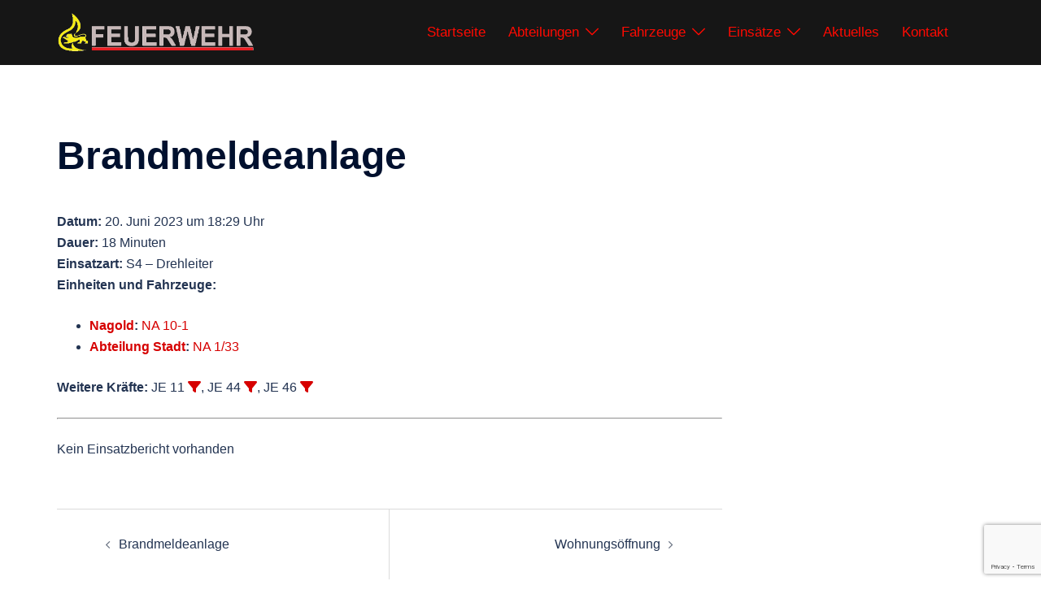

--- FILE ---
content_type: text/html; charset=utf-8
request_url: https://www.google.com/recaptcha/api2/anchor?ar=1&k=6Lcyf7IUAAAAADInY1PSKb0ybksA9kqD2fHp15Wz&co=aHR0cHM6Ly93d3cuZmV1ZXJ3ZWhyLW5hZ29sZC5kZTo0NDM.&hl=en&v=PoyoqOPhxBO7pBk68S4YbpHZ&size=invisible&anchor-ms=20000&execute-ms=30000&cb=x4r6je8elesz
body_size: 48516
content:
<!DOCTYPE HTML><html dir="ltr" lang="en"><head><meta http-equiv="Content-Type" content="text/html; charset=UTF-8">
<meta http-equiv="X-UA-Compatible" content="IE=edge">
<title>reCAPTCHA</title>
<style type="text/css">
/* cyrillic-ext */
@font-face {
  font-family: 'Roboto';
  font-style: normal;
  font-weight: 400;
  font-stretch: 100%;
  src: url(//fonts.gstatic.com/s/roboto/v48/KFO7CnqEu92Fr1ME7kSn66aGLdTylUAMa3GUBHMdazTgWw.woff2) format('woff2');
  unicode-range: U+0460-052F, U+1C80-1C8A, U+20B4, U+2DE0-2DFF, U+A640-A69F, U+FE2E-FE2F;
}
/* cyrillic */
@font-face {
  font-family: 'Roboto';
  font-style: normal;
  font-weight: 400;
  font-stretch: 100%;
  src: url(//fonts.gstatic.com/s/roboto/v48/KFO7CnqEu92Fr1ME7kSn66aGLdTylUAMa3iUBHMdazTgWw.woff2) format('woff2');
  unicode-range: U+0301, U+0400-045F, U+0490-0491, U+04B0-04B1, U+2116;
}
/* greek-ext */
@font-face {
  font-family: 'Roboto';
  font-style: normal;
  font-weight: 400;
  font-stretch: 100%;
  src: url(//fonts.gstatic.com/s/roboto/v48/KFO7CnqEu92Fr1ME7kSn66aGLdTylUAMa3CUBHMdazTgWw.woff2) format('woff2');
  unicode-range: U+1F00-1FFF;
}
/* greek */
@font-face {
  font-family: 'Roboto';
  font-style: normal;
  font-weight: 400;
  font-stretch: 100%;
  src: url(//fonts.gstatic.com/s/roboto/v48/KFO7CnqEu92Fr1ME7kSn66aGLdTylUAMa3-UBHMdazTgWw.woff2) format('woff2');
  unicode-range: U+0370-0377, U+037A-037F, U+0384-038A, U+038C, U+038E-03A1, U+03A3-03FF;
}
/* math */
@font-face {
  font-family: 'Roboto';
  font-style: normal;
  font-weight: 400;
  font-stretch: 100%;
  src: url(//fonts.gstatic.com/s/roboto/v48/KFO7CnqEu92Fr1ME7kSn66aGLdTylUAMawCUBHMdazTgWw.woff2) format('woff2');
  unicode-range: U+0302-0303, U+0305, U+0307-0308, U+0310, U+0312, U+0315, U+031A, U+0326-0327, U+032C, U+032F-0330, U+0332-0333, U+0338, U+033A, U+0346, U+034D, U+0391-03A1, U+03A3-03A9, U+03B1-03C9, U+03D1, U+03D5-03D6, U+03F0-03F1, U+03F4-03F5, U+2016-2017, U+2034-2038, U+203C, U+2040, U+2043, U+2047, U+2050, U+2057, U+205F, U+2070-2071, U+2074-208E, U+2090-209C, U+20D0-20DC, U+20E1, U+20E5-20EF, U+2100-2112, U+2114-2115, U+2117-2121, U+2123-214F, U+2190, U+2192, U+2194-21AE, U+21B0-21E5, U+21F1-21F2, U+21F4-2211, U+2213-2214, U+2216-22FF, U+2308-230B, U+2310, U+2319, U+231C-2321, U+2336-237A, U+237C, U+2395, U+239B-23B7, U+23D0, U+23DC-23E1, U+2474-2475, U+25AF, U+25B3, U+25B7, U+25BD, U+25C1, U+25CA, U+25CC, U+25FB, U+266D-266F, U+27C0-27FF, U+2900-2AFF, U+2B0E-2B11, U+2B30-2B4C, U+2BFE, U+3030, U+FF5B, U+FF5D, U+1D400-1D7FF, U+1EE00-1EEFF;
}
/* symbols */
@font-face {
  font-family: 'Roboto';
  font-style: normal;
  font-weight: 400;
  font-stretch: 100%;
  src: url(//fonts.gstatic.com/s/roboto/v48/KFO7CnqEu92Fr1ME7kSn66aGLdTylUAMaxKUBHMdazTgWw.woff2) format('woff2');
  unicode-range: U+0001-000C, U+000E-001F, U+007F-009F, U+20DD-20E0, U+20E2-20E4, U+2150-218F, U+2190, U+2192, U+2194-2199, U+21AF, U+21E6-21F0, U+21F3, U+2218-2219, U+2299, U+22C4-22C6, U+2300-243F, U+2440-244A, U+2460-24FF, U+25A0-27BF, U+2800-28FF, U+2921-2922, U+2981, U+29BF, U+29EB, U+2B00-2BFF, U+4DC0-4DFF, U+FFF9-FFFB, U+10140-1018E, U+10190-1019C, U+101A0, U+101D0-101FD, U+102E0-102FB, U+10E60-10E7E, U+1D2C0-1D2D3, U+1D2E0-1D37F, U+1F000-1F0FF, U+1F100-1F1AD, U+1F1E6-1F1FF, U+1F30D-1F30F, U+1F315, U+1F31C, U+1F31E, U+1F320-1F32C, U+1F336, U+1F378, U+1F37D, U+1F382, U+1F393-1F39F, U+1F3A7-1F3A8, U+1F3AC-1F3AF, U+1F3C2, U+1F3C4-1F3C6, U+1F3CA-1F3CE, U+1F3D4-1F3E0, U+1F3ED, U+1F3F1-1F3F3, U+1F3F5-1F3F7, U+1F408, U+1F415, U+1F41F, U+1F426, U+1F43F, U+1F441-1F442, U+1F444, U+1F446-1F449, U+1F44C-1F44E, U+1F453, U+1F46A, U+1F47D, U+1F4A3, U+1F4B0, U+1F4B3, U+1F4B9, U+1F4BB, U+1F4BF, U+1F4C8-1F4CB, U+1F4D6, U+1F4DA, U+1F4DF, U+1F4E3-1F4E6, U+1F4EA-1F4ED, U+1F4F7, U+1F4F9-1F4FB, U+1F4FD-1F4FE, U+1F503, U+1F507-1F50B, U+1F50D, U+1F512-1F513, U+1F53E-1F54A, U+1F54F-1F5FA, U+1F610, U+1F650-1F67F, U+1F687, U+1F68D, U+1F691, U+1F694, U+1F698, U+1F6AD, U+1F6B2, U+1F6B9-1F6BA, U+1F6BC, U+1F6C6-1F6CF, U+1F6D3-1F6D7, U+1F6E0-1F6EA, U+1F6F0-1F6F3, U+1F6F7-1F6FC, U+1F700-1F7FF, U+1F800-1F80B, U+1F810-1F847, U+1F850-1F859, U+1F860-1F887, U+1F890-1F8AD, U+1F8B0-1F8BB, U+1F8C0-1F8C1, U+1F900-1F90B, U+1F93B, U+1F946, U+1F984, U+1F996, U+1F9E9, U+1FA00-1FA6F, U+1FA70-1FA7C, U+1FA80-1FA89, U+1FA8F-1FAC6, U+1FACE-1FADC, U+1FADF-1FAE9, U+1FAF0-1FAF8, U+1FB00-1FBFF;
}
/* vietnamese */
@font-face {
  font-family: 'Roboto';
  font-style: normal;
  font-weight: 400;
  font-stretch: 100%;
  src: url(//fonts.gstatic.com/s/roboto/v48/KFO7CnqEu92Fr1ME7kSn66aGLdTylUAMa3OUBHMdazTgWw.woff2) format('woff2');
  unicode-range: U+0102-0103, U+0110-0111, U+0128-0129, U+0168-0169, U+01A0-01A1, U+01AF-01B0, U+0300-0301, U+0303-0304, U+0308-0309, U+0323, U+0329, U+1EA0-1EF9, U+20AB;
}
/* latin-ext */
@font-face {
  font-family: 'Roboto';
  font-style: normal;
  font-weight: 400;
  font-stretch: 100%;
  src: url(//fonts.gstatic.com/s/roboto/v48/KFO7CnqEu92Fr1ME7kSn66aGLdTylUAMa3KUBHMdazTgWw.woff2) format('woff2');
  unicode-range: U+0100-02BA, U+02BD-02C5, U+02C7-02CC, U+02CE-02D7, U+02DD-02FF, U+0304, U+0308, U+0329, U+1D00-1DBF, U+1E00-1E9F, U+1EF2-1EFF, U+2020, U+20A0-20AB, U+20AD-20C0, U+2113, U+2C60-2C7F, U+A720-A7FF;
}
/* latin */
@font-face {
  font-family: 'Roboto';
  font-style: normal;
  font-weight: 400;
  font-stretch: 100%;
  src: url(//fonts.gstatic.com/s/roboto/v48/KFO7CnqEu92Fr1ME7kSn66aGLdTylUAMa3yUBHMdazQ.woff2) format('woff2');
  unicode-range: U+0000-00FF, U+0131, U+0152-0153, U+02BB-02BC, U+02C6, U+02DA, U+02DC, U+0304, U+0308, U+0329, U+2000-206F, U+20AC, U+2122, U+2191, U+2193, U+2212, U+2215, U+FEFF, U+FFFD;
}
/* cyrillic-ext */
@font-face {
  font-family: 'Roboto';
  font-style: normal;
  font-weight: 500;
  font-stretch: 100%;
  src: url(//fonts.gstatic.com/s/roboto/v48/KFO7CnqEu92Fr1ME7kSn66aGLdTylUAMa3GUBHMdazTgWw.woff2) format('woff2');
  unicode-range: U+0460-052F, U+1C80-1C8A, U+20B4, U+2DE0-2DFF, U+A640-A69F, U+FE2E-FE2F;
}
/* cyrillic */
@font-face {
  font-family: 'Roboto';
  font-style: normal;
  font-weight: 500;
  font-stretch: 100%;
  src: url(//fonts.gstatic.com/s/roboto/v48/KFO7CnqEu92Fr1ME7kSn66aGLdTylUAMa3iUBHMdazTgWw.woff2) format('woff2');
  unicode-range: U+0301, U+0400-045F, U+0490-0491, U+04B0-04B1, U+2116;
}
/* greek-ext */
@font-face {
  font-family: 'Roboto';
  font-style: normal;
  font-weight: 500;
  font-stretch: 100%;
  src: url(//fonts.gstatic.com/s/roboto/v48/KFO7CnqEu92Fr1ME7kSn66aGLdTylUAMa3CUBHMdazTgWw.woff2) format('woff2');
  unicode-range: U+1F00-1FFF;
}
/* greek */
@font-face {
  font-family: 'Roboto';
  font-style: normal;
  font-weight: 500;
  font-stretch: 100%;
  src: url(//fonts.gstatic.com/s/roboto/v48/KFO7CnqEu92Fr1ME7kSn66aGLdTylUAMa3-UBHMdazTgWw.woff2) format('woff2');
  unicode-range: U+0370-0377, U+037A-037F, U+0384-038A, U+038C, U+038E-03A1, U+03A3-03FF;
}
/* math */
@font-face {
  font-family: 'Roboto';
  font-style: normal;
  font-weight: 500;
  font-stretch: 100%;
  src: url(//fonts.gstatic.com/s/roboto/v48/KFO7CnqEu92Fr1ME7kSn66aGLdTylUAMawCUBHMdazTgWw.woff2) format('woff2');
  unicode-range: U+0302-0303, U+0305, U+0307-0308, U+0310, U+0312, U+0315, U+031A, U+0326-0327, U+032C, U+032F-0330, U+0332-0333, U+0338, U+033A, U+0346, U+034D, U+0391-03A1, U+03A3-03A9, U+03B1-03C9, U+03D1, U+03D5-03D6, U+03F0-03F1, U+03F4-03F5, U+2016-2017, U+2034-2038, U+203C, U+2040, U+2043, U+2047, U+2050, U+2057, U+205F, U+2070-2071, U+2074-208E, U+2090-209C, U+20D0-20DC, U+20E1, U+20E5-20EF, U+2100-2112, U+2114-2115, U+2117-2121, U+2123-214F, U+2190, U+2192, U+2194-21AE, U+21B0-21E5, U+21F1-21F2, U+21F4-2211, U+2213-2214, U+2216-22FF, U+2308-230B, U+2310, U+2319, U+231C-2321, U+2336-237A, U+237C, U+2395, U+239B-23B7, U+23D0, U+23DC-23E1, U+2474-2475, U+25AF, U+25B3, U+25B7, U+25BD, U+25C1, U+25CA, U+25CC, U+25FB, U+266D-266F, U+27C0-27FF, U+2900-2AFF, U+2B0E-2B11, U+2B30-2B4C, U+2BFE, U+3030, U+FF5B, U+FF5D, U+1D400-1D7FF, U+1EE00-1EEFF;
}
/* symbols */
@font-face {
  font-family: 'Roboto';
  font-style: normal;
  font-weight: 500;
  font-stretch: 100%;
  src: url(//fonts.gstatic.com/s/roboto/v48/KFO7CnqEu92Fr1ME7kSn66aGLdTylUAMaxKUBHMdazTgWw.woff2) format('woff2');
  unicode-range: U+0001-000C, U+000E-001F, U+007F-009F, U+20DD-20E0, U+20E2-20E4, U+2150-218F, U+2190, U+2192, U+2194-2199, U+21AF, U+21E6-21F0, U+21F3, U+2218-2219, U+2299, U+22C4-22C6, U+2300-243F, U+2440-244A, U+2460-24FF, U+25A0-27BF, U+2800-28FF, U+2921-2922, U+2981, U+29BF, U+29EB, U+2B00-2BFF, U+4DC0-4DFF, U+FFF9-FFFB, U+10140-1018E, U+10190-1019C, U+101A0, U+101D0-101FD, U+102E0-102FB, U+10E60-10E7E, U+1D2C0-1D2D3, U+1D2E0-1D37F, U+1F000-1F0FF, U+1F100-1F1AD, U+1F1E6-1F1FF, U+1F30D-1F30F, U+1F315, U+1F31C, U+1F31E, U+1F320-1F32C, U+1F336, U+1F378, U+1F37D, U+1F382, U+1F393-1F39F, U+1F3A7-1F3A8, U+1F3AC-1F3AF, U+1F3C2, U+1F3C4-1F3C6, U+1F3CA-1F3CE, U+1F3D4-1F3E0, U+1F3ED, U+1F3F1-1F3F3, U+1F3F5-1F3F7, U+1F408, U+1F415, U+1F41F, U+1F426, U+1F43F, U+1F441-1F442, U+1F444, U+1F446-1F449, U+1F44C-1F44E, U+1F453, U+1F46A, U+1F47D, U+1F4A3, U+1F4B0, U+1F4B3, U+1F4B9, U+1F4BB, U+1F4BF, U+1F4C8-1F4CB, U+1F4D6, U+1F4DA, U+1F4DF, U+1F4E3-1F4E6, U+1F4EA-1F4ED, U+1F4F7, U+1F4F9-1F4FB, U+1F4FD-1F4FE, U+1F503, U+1F507-1F50B, U+1F50D, U+1F512-1F513, U+1F53E-1F54A, U+1F54F-1F5FA, U+1F610, U+1F650-1F67F, U+1F687, U+1F68D, U+1F691, U+1F694, U+1F698, U+1F6AD, U+1F6B2, U+1F6B9-1F6BA, U+1F6BC, U+1F6C6-1F6CF, U+1F6D3-1F6D7, U+1F6E0-1F6EA, U+1F6F0-1F6F3, U+1F6F7-1F6FC, U+1F700-1F7FF, U+1F800-1F80B, U+1F810-1F847, U+1F850-1F859, U+1F860-1F887, U+1F890-1F8AD, U+1F8B0-1F8BB, U+1F8C0-1F8C1, U+1F900-1F90B, U+1F93B, U+1F946, U+1F984, U+1F996, U+1F9E9, U+1FA00-1FA6F, U+1FA70-1FA7C, U+1FA80-1FA89, U+1FA8F-1FAC6, U+1FACE-1FADC, U+1FADF-1FAE9, U+1FAF0-1FAF8, U+1FB00-1FBFF;
}
/* vietnamese */
@font-face {
  font-family: 'Roboto';
  font-style: normal;
  font-weight: 500;
  font-stretch: 100%;
  src: url(//fonts.gstatic.com/s/roboto/v48/KFO7CnqEu92Fr1ME7kSn66aGLdTylUAMa3OUBHMdazTgWw.woff2) format('woff2');
  unicode-range: U+0102-0103, U+0110-0111, U+0128-0129, U+0168-0169, U+01A0-01A1, U+01AF-01B0, U+0300-0301, U+0303-0304, U+0308-0309, U+0323, U+0329, U+1EA0-1EF9, U+20AB;
}
/* latin-ext */
@font-face {
  font-family: 'Roboto';
  font-style: normal;
  font-weight: 500;
  font-stretch: 100%;
  src: url(//fonts.gstatic.com/s/roboto/v48/KFO7CnqEu92Fr1ME7kSn66aGLdTylUAMa3KUBHMdazTgWw.woff2) format('woff2');
  unicode-range: U+0100-02BA, U+02BD-02C5, U+02C7-02CC, U+02CE-02D7, U+02DD-02FF, U+0304, U+0308, U+0329, U+1D00-1DBF, U+1E00-1E9F, U+1EF2-1EFF, U+2020, U+20A0-20AB, U+20AD-20C0, U+2113, U+2C60-2C7F, U+A720-A7FF;
}
/* latin */
@font-face {
  font-family: 'Roboto';
  font-style: normal;
  font-weight: 500;
  font-stretch: 100%;
  src: url(//fonts.gstatic.com/s/roboto/v48/KFO7CnqEu92Fr1ME7kSn66aGLdTylUAMa3yUBHMdazQ.woff2) format('woff2');
  unicode-range: U+0000-00FF, U+0131, U+0152-0153, U+02BB-02BC, U+02C6, U+02DA, U+02DC, U+0304, U+0308, U+0329, U+2000-206F, U+20AC, U+2122, U+2191, U+2193, U+2212, U+2215, U+FEFF, U+FFFD;
}
/* cyrillic-ext */
@font-face {
  font-family: 'Roboto';
  font-style: normal;
  font-weight: 900;
  font-stretch: 100%;
  src: url(//fonts.gstatic.com/s/roboto/v48/KFO7CnqEu92Fr1ME7kSn66aGLdTylUAMa3GUBHMdazTgWw.woff2) format('woff2');
  unicode-range: U+0460-052F, U+1C80-1C8A, U+20B4, U+2DE0-2DFF, U+A640-A69F, U+FE2E-FE2F;
}
/* cyrillic */
@font-face {
  font-family: 'Roboto';
  font-style: normal;
  font-weight: 900;
  font-stretch: 100%;
  src: url(//fonts.gstatic.com/s/roboto/v48/KFO7CnqEu92Fr1ME7kSn66aGLdTylUAMa3iUBHMdazTgWw.woff2) format('woff2');
  unicode-range: U+0301, U+0400-045F, U+0490-0491, U+04B0-04B1, U+2116;
}
/* greek-ext */
@font-face {
  font-family: 'Roboto';
  font-style: normal;
  font-weight: 900;
  font-stretch: 100%;
  src: url(//fonts.gstatic.com/s/roboto/v48/KFO7CnqEu92Fr1ME7kSn66aGLdTylUAMa3CUBHMdazTgWw.woff2) format('woff2');
  unicode-range: U+1F00-1FFF;
}
/* greek */
@font-face {
  font-family: 'Roboto';
  font-style: normal;
  font-weight: 900;
  font-stretch: 100%;
  src: url(//fonts.gstatic.com/s/roboto/v48/KFO7CnqEu92Fr1ME7kSn66aGLdTylUAMa3-UBHMdazTgWw.woff2) format('woff2');
  unicode-range: U+0370-0377, U+037A-037F, U+0384-038A, U+038C, U+038E-03A1, U+03A3-03FF;
}
/* math */
@font-face {
  font-family: 'Roboto';
  font-style: normal;
  font-weight: 900;
  font-stretch: 100%;
  src: url(//fonts.gstatic.com/s/roboto/v48/KFO7CnqEu92Fr1ME7kSn66aGLdTylUAMawCUBHMdazTgWw.woff2) format('woff2');
  unicode-range: U+0302-0303, U+0305, U+0307-0308, U+0310, U+0312, U+0315, U+031A, U+0326-0327, U+032C, U+032F-0330, U+0332-0333, U+0338, U+033A, U+0346, U+034D, U+0391-03A1, U+03A3-03A9, U+03B1-03C9, U+03D1, U+03D5-03D6, U+03F0-03F1, U+03F4-03F5, U+2016-2017, U+2034-2038, U+203C, U+2040, U+2043, U+2047, U+2050, U+2057, U+205F, U+2070-2071, U+2074-208E, U+2090-209C, U+20D0-20DC, U+20E1, U+20E5-20EF, U+2100-2112, U+2114-2115, U+2117-2121, U+2123-214F, U+2190, U+2192, U+2194-21AE, U+21B0-21E5, U+21F1-21F2, U+21F4-2211, U+2213-2214, U+2216-22FF, U+2308-230B, U+2310, U+2319, U+231C-2321, U+2336-237A, U+237C, U+2395, U+239B-23B7, U+23D0, U+23DC-23E1, U+2474-2475, U+25AF, U+25B3, U+25B7, U+25BD, U+25C1, U+25CA, U+25CC, U+25FB, U+266D-266F, U+27C0-27FF, U+2900-2AFF, U+2B0E-2B11, U+2B30-2B4C, U+2BFE, U+3030, U+FF5B, U+FF5D, U+1D400-1D7FF, U+1EE00-1EEFF;
}
/* symbols */
@font-face {
  font-family: 'Roboto';
  font-style: normal;
  font-weight: 900;
  font-stretch: 100%;
  src: url(//fonts.gstatic.com/s/roboto/v48/KFO7CnqEu92Fr1ME7kSn66aGLdTylUAMaxKUBHMdazTgWw.woff2) format('woff2');
  unicode-range: U+0001-000C, U+000E-001F, U+007F-009F, U+20DD-20E0, U+20E2-20E4, U+2150-218F, U+2190, U+2192, U+2194-2199, U+21AF, U+21E6-21F0, U+21F3, U+2218-2219, U+2299, U+22C4-22C6, U+2300-243F, U+2440-244A, U+2460-24FF, U+25A0-27BF, U+2800-28FF, U+2921-2922, U+2981, U+29BF, U+29EB, U+2B00-2BFF, U+4DC0-4DFF, U+FFF9-FFFB, U+10140-1018E, U+10190-1019C, U+101A0, U+101D0-101FD, U+102E0-102FB, U+10E60-10E7E, U+1D2C0-1D2D3, U+1D2E0-1D37F, U+1F000-1F0FF, U+1F100-1F1AD, U+1F1E6-1F1FF, U+1F30D-1F30F, U+1F315, U+1F31C, U+1F31E, U+1F320-1F32C, U+1F336, U+1F378, U+1F37D, U+1F382, U+1F393-1F39F, U+1F3A7-1F3A8, U+1F3AC-1F3AF, U+1F3C2, U+1F3C4-1F3C6, U+1F3CA-1F3CE, U+1F3D4-1F3E0, U+1F3ED, U+1F3F1-1F3F3, U+1F3F5-1F3F7, U+1F408, U+1F415, U+1F41F, U+1F426, U+1F43F, U+1F441-1F442, U+1F444, U+1F446-1F449, U+1F44C-1F44E, U+1F453, U+1F46A, U+1F47D, U+1F4A3, U+1F4B0, U+1F4B3, U+1F4B9, U+1F4BB, U+1F4BF, U+1F4C8-1F4CB, U+1F4D6, U+1F4DA, U+1F4DF, U+1F4E3-1F4E6, U+1F4EA-1F4ED, U+1F4F7, U+1F4F9-1F4FB, U+1F4FD-1F4FE, U+1F503, U+1F507-1F50B, U+1F50D, U+1F512-1F513, U+1F53E-1F54A, U+1F54F-1F5FA, U+1F610, U+1F650-1F67F, U+1F687, U+1F68D, U+1F691, U+1F694, U+1F698, U+1F6AD, U+1F6B2, U+1F6B9-1F6BA, U+1F6BC, U+1F6C6-1F6CF, U+1F6D3-1F6D7, U+1F6E0-1F6EA, U+1F6F0-1F6F3, U+1F6F7-1F6FC, U+1F700-1F7FF, U+1F800-1F80B, U+1F810-1F847, U+1F850-1F859, U+1F860-1F887, U+1F890-1F8AD, U+1F8B0-1F8BB, U+1F8C0-1F8C1, U+1F900-1F90B, U+1F93B, U+1F946, U+1F984, U+1F996, U+1F9E9, U+1FA00-1FA6F, U+1FA70-1FA7C, U+1FA80-1FA89, U+1FA8F-1FAC6, U+1FACE-1FADC, U+1FADF-1FAE9, U+1FAF0-1FAF8, U+1FB00-1FBFF;
}
/* vietnamese */
@font-face {
  font-family: 'Roboto';
  font-style: normal;
  font-weight: 900;
  font-stretch: 100%;
  src: url(//fonts.gstatic.com/s/roboto/v48/KFO7CnqEu92Fr1ME7kSn66aGLdTylUAMa3OUBHMdazTgWw.woff2) format('woff2');
  unicode-range: U+0102-0103, U+0110-0111, U+0128-0129, U+0168-0169, U+01A0-01A1, U+01AF-01B0, U+0300-0301, U+0303-0304, U+0308-0309, U+0323, U+0329, U+1EA0-1EF9, U+20AB;
}
/* latin-ext */
@font-face {
  font-family: 'Roboto';
  font-style: normal;
  font-weight: 900;
  font-stretch: 100%;
  src: url(//fonts.gstatic.com/s/roboto/v48/KFO7CnqEu92Fr1ME7kSn66aGLdTylUAMa3KUBHMdazTgWw.woff2) format('woff2');
  unicode-range: U+0100-02BA, U+02BD-02C5, U+02C7-02CC, U+02CE-02D7, U+02DD-02FF, U+0304, U+0308, U+0329, U+1D00-1DBF, U+1E00-1E9F, U+1EF2-1EFF, U+2020, U+20A0-20AB, U+20AD-20C0, U+2113, U+2C60-2C7F, U+A720-A7FF;
}
/* latin */
@font-face {
  font-family: 'Roboto';
  font-style: normal;
  font-weight: 900;
  font-stretch: 100%;
  src: url(//fonts.gstatic.com/s/roboto/v48/KFO7CnqEu92Fr1ME7kSn66aGLdTylUAMa3yUBHMdazQ.woff2) format('woff2');
  unicode-range: U+0000-00FF, U+0131, U+0152-0153, U+02BB-02BC, U+02C6, U+02DA, U+02DC, U+0304, U+0308, U+0329, U+2000-206F, U+20AC, U+2122, U+2191, U+2193, U+2212, U+2215, U+FEFF, U+FFFD;
}

</style>
<link rel="stylesheet" type="text/css" href="https://www.gstatic.com/recaptcha/releases/PoyoqOPhxBO7pBk68S4YbpHZ/styles__ltr.css">
<script nonce="h2bzFKXp2sYdOlFTdIyZKg" type="text/javascript">window['__recaptcha_api'] = 'https://www.google.com/recaptcha/api2/';</script>
<script type="text/javascript" src="https://www.gstatic.com/recaptcha/releases/PoyoqOPhxBO7pBk68S4YbpHZ/recaptcha__en.js" nonce="h2bzFKXp2sYdOlFTdIyZKg">
      
    </script></head>
<body><div id="rc-anchor-alert" class="rc-anchor-alert"></div>
<input type="hidden" id="recaptcha-token" value="[base64]">
<script type="text/javascript" nonce="h2bzFKXp2sYdOlFTdIyZKg">
      recaptcha.anchor.Main.init("[\x22ainput\x22,[\x22bgdata\x22,\x22\x22,\[base64]/[base64]/UltIKytdPWE6KGE8MjA0OD9SW0grK109YT4+NnwxOTI6KChhJjY0NTEyKT09NTUyOTYmJnErMTxoLmxlbmd0aCYmKGguY2hhckNvZGVBdChxKzEpJjY0NTEyKT09NTYzMjA/[base64]/MjU1OlI/[base64]/[base64]/[base64]/[base64]/[base64]/[base64]/[base64]/[base64]/[base64]/[base64]\x22,\[base64]\\u003d\x22,\x22bsKSw6bCtAVJFVHDsDgswqAsw7TDq8OjaR5hwrzClWNxw6jCiMOaD8OlecKVRApPw6DDkzrCq2PConF6ScKqw6BlUzEbwqV4fibCmw0KesKpwpbCrxFRw6fCgDfCucOXwqjDiAnDh8K3MMKuw7XCoyPDgcOuwozCnHrCvz9QwpwVwocaGn/Co8Oxw5zDkMOzXsO/NDHCnMO2TSQ6w6QQXjvDrhHCgVkoEsO6Z1LDhkLCs8KowqnChsKXe2gjwrzDlsKiwpwZw54zw6nDpC/CqMK8w4Rsw6F9w6FJwphuMMK/PVTDtsObwobDpsOICsK5w6DDr1I2bMOoU0vDv3FZScKZKMOrw7hEUFFvwpc5wrzCgcO6TkzDssKCOMOfOMOYw5TCoBZvV8K+wqRyHkjCuifCrArDicKFwotoBH7CtsKcwpjDrhJ1RsOCw7nDncKxWGPDtsOfwq41Kn9lw6ssw6/[base64]/[base64]/w5MnwpDCusKJC2QjwrZSfQtrwr9XBMOewpdTXsOKwoXCmnl2wpXDjMOrw6kxQSN9N8OjVytrwpJUKsKEw6fCvcKWw4AswpDDmWNNwr9OwpVsVwoIMcOyFk/DkgbCgsOHw5YPw4Fjw5xfYnpJCMKlLibCgsK5Z8O9HV1dSTXDjnVlwr3DkVNtPMKVw5BHwpRTw40Swp1ad3tYHcO1bMOnw5hwwpRtw6rDpcKfEMKNwodIKggAeMKRwr1zLRwmZBEDwozDicOeAcKsNcOgKizChx/CkcOeDcKzDV1xw4bDjMOuS8OYwootPcKXGXDCuMO7w7fClWnCsRxFw6/CrcO6w68qUlN2PcKoGQnCnCXCikURwqzDt8O3w5jDsSzDpyBUJgVHYcKfwqstIcOBw71RwpBpKcKPwqvDmMOvw5oNw6XCgQprIgvCpcODw7hBXcKpw7rDhMKDw5bCogo/wrJMWiUeQmoCw7NOwolnw61iJsKlIMOmw7zDrUptOcOHw7XDlcOnNm9tw53Ct3fDvFXDvRfCqcKPdQVpJcOeb8Otw5hPw4LCvWjChMOfw57CjMOfw7M0Y2R/S8OXVijCvMK8BA4cw5YkwofDqsOfw5LCl8O7wrvCkh9Dw4PChMKgwpx4wrfDqhd2w6TDjcKDw6JUwrk0CcK7M8OGw7XDuEBZegklwo/Dg8KNwq/ChGXDjH/DgQbCnVfCp0vDpHkIwoQ9biXDtMKIw6fCssKMwrBOOgPCtcK0w5/[base64]/CmMKoLsKXw4ASw5dswo/Dg8KPWMOiIHTCjcKsw6bDrzfDtkfDn8KUw79WC8O5TXYxacK8P8KROMK6Y34WKsKAwqg0PlPCosK8bsOJw7s+wrc9R1B+w6pFwrjCiMKVWcKwwrQOw5nDhsKhwqrDvWI/XMK9wq/DmhXDscOxw68nwrNtwrjCuMO9w4nCvgVOw4Vnwr59w6DCsTfCjiwecE1tIcK/wpUXbcOLw5rDqU7DscOvw7NRPMOObVHDpMKADBYuQCcOw7Vmwpdtc1vDhcOKWU/DksKiPUEAwr1BEsOCw4LCuz/[base64]/[base64]/CoQLDgcOcMh7CliZLCGpQesKxaFvClsODwoBmw5cuw45CJMKPwp/DkcOCwo/DmGLCnGsRLMKeOsOlLlPCoMO9Xg4yRMO9eWN5IBzDo8O7worDgmbDvcKaw6onw74WwpIxwqADYm7ChsOBB8KSOcOqJMKFZMKfwpELw6B7exItQWg2w7LDsG3Dp0xmworDs8OdfSUqGwbDkcKENTdWCcK6ID3CocKrCSQmwpxRwp/[base64]/CmDErw6jCjsO+QmDDuwokY3jDvxYuwq0CP8O9CBfDvAfDmsKyEHkRPXfCjRosw7wCK2cSw4wEw6ITRXPDi8OGwp3ClisiSsKuIcK3FcOKUV1NDMKXDsOTwpwcw4zDsh9gNUzDlTopdcK+OWFsfw0nETQOBA/Cm0fDo0LDry47wpIhw6hNZcKkUFU1M8KMw7fCkcKNw57CkXQyw5YcQsKXV8OkTE3CqH1zw5FoCULDtQTCncOTwrjCoHdzCxLDuzNPUMOrwq1FEwN6S0lNUkVrLXXCmVLCscKvEmjDslHDsh7Cjl3Do1XDo2fCkm/DpMKzOsKHGhXDvMOEExY9QSdNXwTCmmQ3ZA5VN8K0w5bDvsKTecONYMOrNsKiUQ0hQV96wpPCmcOAemBlw4vDsXXCm8Ojw7vDlBzCoU45w75FwrgDIcK2wr7Ds3Asw5LCgGTCm8KZFcOBw7o9PMK5UzZPIcKMw498wr3DqyvDuMO2woDDh8KZwqRAw4HClk/CrcOmL8K3wpfClMKJwrHDsWbComRPS2PCjywQw5Aew5nCjxPCi8Oiw4/DjCtcBcOFw7zDmMKIWsO6wqY8w4bDtMORw7bDgcO0wrXDlsOuNB4DbSEDw71FLcOkCMKyZQsYfAVVw4DDucO8wr05wp7DiDcRwrUmwqPCmA/Ciwlvwq3DiFPCosKIWXECRwTDosOuNsOzwoIDWsKcwo/ChDHClMKJAcOiHT3DlBIEwpDCmnvCkidxZMKRwqjCrR/CucO2P8KpdW8AfsOpw7p0OSzChQHCqHR3CcO9EMOgwp/DryPDqMKdbhbDgxPCqE8SUsKYwqXCvgTCthjClk/DtE/DlkXCthtsMjzCgsKkBcOowoPCg8O4ZCMTwq7Di8OEwqw3SxgLOcKXwpZ/[base64]/wpo2FgLDjsOyb3rCl8KmRW0pUsOqacOWw4AVThbDiMKhw7jDpy/[base64]/acOZZ002UsK7wpHCnC5JP8KQTMKWEcOUFinCtAnDp8OBw5/CnMKSwrbCoMOPRcOew70mYMK5wq0owp/Cgg0twqZQw5DDoCrDlAUhR8OKD8OBcCd3w5EDZ8KIGcOkdx9QG0HDph3DpGHCsTPDu8OGRcOXwrvDpCBgwq8IR8KULVLCocOow7hVehFNw5kdwpZSP8OcwrM6FHfDiQIwwolFwokiCUQ/w4bClsOKZyDDqHvCmsKXJMK0FcKHY1RhTMO4w4fDpMKWw4g0QcKiwqp/CCtAWXrDo8OWwrNLw7VoF8KSw5BGAmEADEPDgTBrwqjCsMK1w5rCo01fw716SCnCk8KnDwV1wrnCjsKLVTphFWPCscOow70zw7fDnsK3DD8xw4dFXsODWMK7TCrDjjAdw5B7w6rDu8KcKcOBWzc3w7bDqkV/w7/DusOQwpfCoEEJeArDisKAwphhSlgQJcKTOhljwoJbwrQhGXHDmMOlO8OVwo1fw4kDwpUVw5kXwpIEw4/CnwnCjmkGFsOXIzsVZcKICcOdEyfCoxsjC0F/FQpoCcKdwrVAwokYwrnDtsOJJcK5CMKqw4bCi8OlflPDpsKtw47Dpi0AwohLw4vClcK+a8KlL8ObNlRrwqtqCcOCEWo8wo/DtgbDr1NkwrV4Cz7DkMKRYWp5CRLDnMOVwrocMcKOw5nCq8Ozw4DDkTM5RUvCvsKJwpDDslQpwqPDsMOJwqlww7nDscK/wr/CiMK9SywQw6bCmUPDoV8/wqLCn8KgwokzNMODw4hcBsKbwpIEPMKjwp7CrcKyWsORN8KLw4PCr2rDoMKXw7QGa8OzCMKoWsOow7nCpMKXNcOccS7Dgis4w6J9w7bDvsOdGcOnB8OvHsOrFVkqcCHCmhrCjcK0BxB8wrA2w6/DilcjOgLCr0Vpe8OADMOWw5fDoMOvwrbCqQjDkmfDmkl2w7/CgwHClcOawrXDsgXDkcK7wrlUw5dBw6NRw6o3aiPDrTHCpkotwoHCln59C8Obwohgwp59OMKaw6jClsOEBsKQwrfDtD3CmD/CgAbDu8K5Jxk6wrhZa1cswprDnFgxFljCncKoN8KjIk7CuMO4EsO0TsKaUF3CuBXCqsOiX3kDTMO0Z8KzwpnDv3vDvUERwprDhsOEOcORw7vCm3/DvcOdw6vDlsKyC8OcwofDvRJrw6pMI8Oww4/Cg2cxPnPDu1hWwrXCusO/[base64]/w79FZTfCnMKyZyIBwqgjVsOXEsO/[base64]/Dj1rDt8KUdmpiGQjDt8OyAsOKwqnDocKuMwrCuzHDoUpKw4rCqMOzw7orwpbClFjDnzjDh0tpEWJYL8OIVMOTZsOBw784woEEJhbDmHMqwqlXLEHCpMOBw4NISsKPwqsbRWtUwoMRw7IoUsK9fzjCm3YYecKUNCxJQsKYwpoqw6fDqcOaTQ7DmwHDng/Ct8OGPRzDmcOzw6nDu3LCosK9w4PCrE4Jwp/CnsOGBERpwoY4wrgkPRLCoQF/BMKGw6RAwp7CoElvwrEGW8OTQ8O2wr7CocKhw6PCmyp7woRpwonCtsKswpLDvWjDt8OmNsKLw7/CkSh/[base64]/DjcKFw58hASbDnsOxVFdwKMK9wqPCv8KUw4TDnMOkwrrDosKbw53CkFNxQcKRwoxxWSgTw4TDqCrDo8Kdw7nDo8OmVMOswqrCqcKhwqfCvRpowq0JacKVwod4wqtfw7LCqcOjUGXCt0jDmQx7wp4VP8OUwo/CpsKcccOjw4/CtsKhw69TNg7Dj8KgwrPClsOQfXXDjUFUwoDDmXB+w7vCoizCo0F4bQRcXsOWNVJkWW/DsGPCssOYwrXCisOeEhHCnkjDujETS27CpsOkw7RHw79Fwq9rwoAlbATCpFTDnsOCe8KCJcKVRSIiw53CgnIWw5nCplDDvcOmT8O8Pg/[base64]/XMOSw5QfW8OOw4IiSsOmGkzCucKtfxTCtsOxcG91CMKBw5xTb0NHF2HCjcOMalcsAhHChlMYwoXCsRd7wqHCnBLDrQ1yw6PCtMObVhrDhMOqScKiw4BOacOGwptrw4xNwr/Cq8OZw44KbAjDlsOYEWtEwpLCsAhyPMONFCDDgkEmPxbDu8KfY1DCgsOpw7t8wq3CjcKpLMOuWCLDgcOOO0JFOUQXacOEJ3Y0w5N8NsOVw77CjlBhIXTCljHCoBE7Y8Kqwr4MaEsLTQXCoMKfw4k9L8KHUsO8XjpEw75WwrLCkiPCrsKHw5XDoMKYw5/[base64]/w68OOMKBwodvwpVOw79kZcKRwqLCl8O3wq4tN8KLf8ORfBTDg8KQwrTDksKCwrTCvXJbI8OgwpfCnkgaw5fDi8OkC8OHw4bClMOQQnANw7zCuTtLwojCuMKtXFkxV8OjZBXDlcO/wr/Dmi9KEsKnHCXDnMK8clkfQMOhRV9Ow6LCv1gPw4BNOUDDiMK4wobDscONw4DDl8OZasKTw6HCrcKNUsO9w5TDgcKhwovDp34GGcKaw5PDjMOhw5h/GX4/M8OIw4/Dj0dUw65PwqPDrXF0w77Dm3LCh8O8wqXDmsOAwpLDicKMc8OVAMKmXsObw7BMwpRuw59rw7DCk8Otw5YtesKgUGjCoC/CtybDsMK7wrvCim3DusKBRjB8VAPCvWDDssOTWMKwHmTCk8KGKUonZ8OWL3jCqcKGPsOGw6BgYGBDw43DpcKzwqHDmjQowojDjsKxMcO7B8O0RH3DkmxzQAbDjXDCsi/DhjQIwp5VP8Orw7FAF8KKQ8KVAsOiwphFJj/Dn8K7w4xwFMKAwplewrHCrw9Vw7/DgTQCXVxYJy7CpMKVw5J/wovDhsOQw75/[base64]/CkxbDpT7DsX4xXMKMRsKZbsOUwpR9w5EQw6TDh8KOwq7CvzzCtMOswrg3w5DDhl3DgV1PKTYHGznDgsKowo5fHsOBw5YKwp4rwr9YQsKfw7zDgcOZZjMoAcOowrQCwo/[base64]/[base64]/[base64]/Dm8K4w51ZGMOtwrzDtmxhKsOAwp3DsMKYw7rDqXQ+dsKUL8Kswrs8GWwow54BwpjDtMKpwqw0fg/CoB3Dp8Kow4xzwrRywoHCgg5VI8ORRxtLw6fDqVfCp8OXw6VXwqTCjMO/PU15QsOfwo/DmsKqOsKfw509w5wBw7VoG8OLwrbCq8O/[base64]/DvMK7e8Osw5TDgRV2w4VOPsKiPlRXNcOfwos5wqPDlDxFVsKaERx7w43DrcKuwqfDtsKswpXChcKEw7Q0PMKzwoN/wp7ChsKNFGMBw5vCgMKzwoLCo8O4a8K3w60OAlZ5w6A3wqRJLEpcw6YCL8KtwrlIJBzDoh1aZmTCp8KtwpnDhsOgw6AaNl3CkgfCtRvDvMOtLmvCtF/[base64]/w6/DgsKJCcKzTsKnwpUIb8OJQsKUw7FiWMKWC29lw4XCjMOrEmxQL8KUw5fDolJrCm7CrsOGRMOETi1RQ2zDs8KBPxF4e00NAsKedH3DgsOzScOFPMOHwqXClcOBe2HCt09uwqzDkcOAwq7Cq8OwGhPDkXTCjcOfwpA5QR/ChsOaw63Cn8OdLMKsw4Q9MkbCpDlpLg3Dr8OuOjDDhXTDuSpbwrFzdTXCmEoow5bDmj8ow67CuMOBw53DjjrDpcKLw69mw4TDksO3w64Cw5ZAwrLDqxDCocOrFGcweMKlPA0zGsO1woPCvMOaw4zCoMK4w7/[base64]/[base64]/woYsFXhlwoLCvEnCsngKYsKgUDrCnMORD1ZMEEbDosOawr/[base64]/Cg8KyFcO0R8K2worCjVcmw6/DnA0QfMOOGARlFcO+w7wPwqRsw6vCocO5DX0lwpQOOcKKw69cw7DDsnDCg1bDtnFlwoXDmwxrwp8ILWjCs1bCpsOEMcOaHgksfMKySMOwMm/DhRDCpsOXQRXDqsO1woPCrTxWesOLQ8OWw4MLUcOvw7fClDMww73CmMOHOBzDig7Cn8Krw7XDiwzDok0nE8K+MzvDkVzCt8OUw4cmbcKcczcTa8KBwrzCugLDucKSBsO5w7XDkcKfwodjdjDCtU7DkScCw4ZxwqnDj8KGw43CkcK3w7DDjFhvBsKePVVuQB/DoHYMwovDpHPCiHXCgsOYwoRMw5wKFMKTf8OOSsK9w59fbijCiMKkw6ddasOueSXDr8KVwoXDvsO0TA/[base64]/CjWLCtWY7woF/w6DDg8K9w4LDrnbDu8KBw6vDqcOrw5hMBMOBDsOgDB9yMTgmW8Kjw5dcwrBkwogmw6c2w7NJw7M2w7/DssOeHDNqwqFofyjDsMKDFcKuw43CtsKgHcOaCivDqCXCk8K2aR/[base64]/DnV0/wqjCgBPCl25AwqHDmsKPNzrDgRDDsMO9Kl7Dk3DCtsOMKsO6bcKLw77DucK2wq4xw4zCicOdRCTCqmPChGfCjm1Ww5rDghA9TnA5DMOBfMOpw7/Dl8KsJ8Otwo8wEcOywrfDvsKJw4rDncK5w4TCjzzCjErCtUl5YmPDnjTCgSvCosO6NMKXfUk6NHDCmcOdEnLDrMK9w4PDucOTOBFuwpHDsAjDqsKCw7BWw5k2EMK8McK4KsKWLCrDkGXCg8OwHVh9wrR/wrlCw4bDvG8EPVALBMKow5xtb3LCm8KkRcOlPMKBw5EcwrHDmBzDmRrCqQvDtsKzD8K+V2pJEB1UW8KgS8OlD8KtZDYfw6fDtWjDu8OsAcKAw5PCusKww6lcRMO/[base64]/DmlHCoMKqVnNPwpfCiRcIG8KPCAwSI0lgHsOWwpzDosKkW8KkwoHDgQLDv1nDvRsxw77DqzvDshfDu8OjfVY8wovDjTHDvxnCm8KaZwkxdsKVw7MJFg/DnsKEw5DCmsKyU8KzwoESTisnaw7ChSDDmMOCNcKIbUDDrmoGasKMw4hhw7N8wqXCm8KzwpfCh8K/WsOxSCzDlMOywrzCnkBKwpU0acKpw7oPBMO7P3XDt1XCsnUcDMK9KGfDpMK1wpTCgDbDvD/CnMKuXHZUwpTCnH/CuF7CrGJ1LcKKX8OzJ13Dv8KFwq3DpsKEIQzCgkkrBMOUDcO9wrt9w67Cs8O4MsO5w4zCuS3DuCvCjG4pesO+VDEKw6rCnEZuasOnw7zCqXbDsRo+woZYwoMFK2HCphPDp2LDhifDt0PDqRXCr8O3wpA9wrRDw5TCpjNcwpt1wpDCmF/ClcKzw77DmcOlYMOdwq9BBANswpbDjMOWw5Mdw5fCt8K3PRvDpwLDi3DCg8K/S8Opw4tNw5gGwqdtw68uw6k1w4jDm8KCcsKjwpPDrMO+Z8KTSMOhH8KSF8K9w6jCsHEJw44Nw4AmwoXDgl7DvW3CpQzDmkvDugDCiBopfgYhwprCow/DssKGIxASBC3DrsKgQg3DjyfDtE3CmcK3w7HCqcONCHXClwl/[base64]/wqVCw53Cuy9Ew6LCj13CrX/DmRBxScKMwpNfw7QXEMO6wqDDk8K3cjnChA82cy/CksODAMKUwonDtz3CiHokeMKiw7B7wqpXMTIAw5PDncK1XMOfUsKqwpF3wrfDvnrDjcK/[base64]/[base64]/Cgkpqwr3DrXw7wobCsWAbUMKMwq4hw57CjVDChGtMwrHCkcOmwq3CucOdw78HE2M8AXDClh0KT8K/MiHCmsKBfnQqacO2w7oUUHpjR8Ouw4jDoT3CpsOqSsKALMOcMcOiw59wez8vVDlpKgBvwrzDjGA0KgFXw6wqw7g0w4fDmRMASh1sdzjCgsK/w5xJYCMQLsOHw6DDoTvDscOtCmvDvTJYExxnwqzCuTo1wqwle2vCjcO9w5nCjgrCnyHDoxwNw7DDssOdw5gjw5J5YQ7CjcKhw7LClcOcGMOeHMO1woNPw5oUXRnDgMKlwqXClwg6dWrDtMOIQMKuw5x7wpnCo1NhSMKJJ8OoZhDCpWo/[base64]/[base64]/CnsOEwrkww4DCuMONw7DCmcKHwpDDlcKXwpkKw6LCqsK/M30GYMOlw6TDlsOawooABjpow7lcaWvChATDosO+w5fCq8KhdcKkXwzDgG0Uwpo/[base64]/[base64]/aVrDmcKtEsO4LEPChcOnZcOgwolJG8Klw4LCsjdTwpkhJBsdwpnDsk3DrsOYw7fDrMK5DVFfw4fCi8OnwqnCvibCoitdwqsuRMOvc8KNwrDCksKAwrzDklPCvcOuXcKVC8KtwqLDtEtFV0ZZR8KqLcKID8KNwo/CnsO1w6k4w7oqw4fChwcNwrvCqUPCj13CpUHCpkgOw5HDpcKOEcK0woZDaTRhwrnDkMOlC33Com5twqcAw7JzEMKBekAMFsK0HE3DozZew6knwqPDpsKqc8K+HsOYwq1ow6nCiMKUYMOsfMKpUMKBFms/woHCvcOZdjbCpxrCv8KlZ34dKG49BifCoMOGO8OIwoZrTcKyw4h/RF7ChjPDsGvCo1PDrsOfcCzCocO3QMObw4kcacKWPjvChsKCGQsZYMO/MDJ/[base64]/DhxJaFsKfw4jCucKbMkzCrkvDhsOCw4TCqcKneMOow6LDvQ/[base64]/Dl3URwpvCmXAIbsOGZ8KgMMK7wqRUw7DDnMOKCH/[base64]/Do8Kqw4fDrWolYsKAJcKlw6F1wozCusK1woswchhyw4fDjkd1MiTCg1Q6CMOWw6EawoLDmjF1wqfDgSTDlsOLwo/DqsOIw5XCjcOrwotJH8KIISTCrsOGMMKfQMKvwpgvw4/DhXwIwpLDqn5Yw43DpG18OiDDu0nCscKtwo7DqsO5w7lPFAl+w4jCo8KbRsOIw4diwpfCnsO2w7XDkcKyKsO0w47Cvkk/[base64]/CoMOfw4QpVQQYw5fDhijCmsKtw7cUw6LDtxfCggQmbWvDnxPDmFkydmbDrTDCnMKxwqrCjMKKw6gLXMO8YMOhw5XDsB/CkFPCjyXDjgDDvX7CtsO3w51wwrJrw6ZaYz/[base64]/Cn8KjLcOwwq0hw43ClzF9w7lEMsOnw5XDj8KvHcOsGVTCj2Y6TxBQFznCtRLCp8KjQ2dAworDhHAswp7Dq8OWwqjCssKoUxPCrTrDl1PCrXB3Z8OqIxAcwqDCvMKfCsO9OScTYcKPw5I4w6fDh8OpWMKuaUzDoA/Cj8OMMMO6KcKGw5kcw5DDkChkasKYw6obwqVawoh5w7J0w69Vwp/[base64]/CtMONw5HCqkYzw6UZwqPCujPDncOMwqgPwq8gIDjDohHDj8Kxw602w7fCmcKnwoTDlsKOKlZlwoDDjhEyBjbCoMOuNsOaL8KHwoF6fsOgKsKzwqklDXBCDV99woHDq2fCuHkHBsKhaG/DksKTJE3CpsKnDcOywolXH1jCrDhZWh/Ck0BEwopywpnDjjgyw4sKAcOrU1QBOsOIw4QHwotcSE9jCMO3w7MMesKqdsKXVsKrQxnCv8OLw5dWw4rCisOBw4/[base64]/CpE7DmsKwCsKDPjt0FF3Di2sAwpjCsMKgw7/[base64]/DgcKuTwYkw4XCm8OrasK1aEA8wrlNd8OAwrVLA8KvAsOBwr4Vw7zDsEcRL8KTHcK+E0XDjsKPfsOSw5DDsQURK1l8Ln53Hj06w4PDvwdvMsOQw73Dn8OIwonDgsOmf8Kmwq/CsMO2wprDnRN4a8OXMgLCj8O/w6cPwqbDmMOLJsOCRRfDginCtktowrPCkcKBwqNDcUl5YcObMArCvMOzwqbDo2NYeMOPEh/Dn3dlw4zClMKBZy7Djlhgw6HCiC3CmyxwA0HClx01HzwDLMKSw47Dsi3CkcKyRGQ+wohMwrbCn1UuMMKDAALDmjc1w5PCsEs8csOVw5PCsXBLVDXCrcOBTRk5IVvChG4JwoVow5I1elhFw6IUMcOMbsO/BCsZBXZUw4jDjMKTYkDDnQsUZCvCpWdCQcO8CsKFw71PXkJIw4kjw4/[base64]/DkRo3CcKWNRAVL8KUCcO3wqPDsMKHf2t3w7fCo8Kzwq5Ewq3DgcK7TyLDkMKnbkPDqFE4woElecKud2Jbw6A8wr0HwrbDrx/[base64]/DlMOOw7k4w7bDoj7ChSMee1tUwqZCw7PDnMOiwr9uwq7CrQrDs8ObIMOCwqnDpcO+fUjDnF/CvMK3wpcjc1ACw6wCw713wpvCoiXDgg0kesOtc30IwonCsDHCm8OxBsKmDsO8OsKXw73CssK9wqJMEDF8w63Dr8Oxw6nDlMKuw7UuYMONasOfw64kwqbDn3HCnMKrw4/[base64]/[base64]/w73ChVpcZsO8wrgGwr7CvjxBw4nCmQxNbcODQsOOIMOwD8O/bkHDqhxOw5fClwnDnStpQ8KOw5sWw4/DpMOQQMOhG1fDmcORRMOGeMK1w73DpsKPNU58ccKqw5LChWPCn2QBw4E3DsK7w57CmsOmG1EYa8OewrvDklkRAcK0w57CiAXDlMOVw5N7WlZLwqHDi3/CmcOlw4EMwrbDlsKtwpHClWZfQmnCnsKiCcKKwp7CjMKuwqQyw7DCisK+KCvDqMKNf1rCt8KpcyPCiSjCnsOUVS/[base64]/Ci8OhU8OvJcOKD8O6RhZzA2o/w6tBTcK/wrrCpW9zw7ACw4jChsKyT8Kzw6N9w7HDsALCnjk9CTnDgVLDtjw/w7Rsw7d4SXnCrsKhw47DisK6w4UWw6rDlcOvw7sCwpkDSsOiC8OcDsOnSMOKw6DCqsOqw6XDksK1AGM/[base64]/CqsKvFUhtw5FOeMK9wobCncKCw6nCpsKCw6zDtcObCsOxw6McwpjCsEbDr8OYd8OxecOADSLChk8VwqcZesOaw7DCvEpHwq0LQ8K8Ui7DucOow5lewq7CgXYpw47CvEFcwp7Dsholwo0/wqNOAGnCkcOMLsKyw6wMwqDCpMKpwqPCjTbCn8K1UcOcwrLDsMK5ScKkw7LCnnXDmsOqTUPDhFwRZ8K5wrLCo8KkMDx1w7dLwpgiBGEuQ8OSw4XDlMKPwrTDr0rCjsOEw7F4OSzCgsK8RcKHwpzCli0SwqzCr8OQwoY3JsOYwoNHVMK8JmPCjcOQIEDDr3/CjiDDvHjDjcOdw6kgwrXDtXBEDyB0wq3Dn0DCrTZ8HWlBC8OAeMKtd0zDr8OqEEsbRBHDkn3DlsOTwrQFwoHCjsKgwrEkwqY8wr/DihPDtsOcTF7Cs27Cvmw2w6nCkcKZw4NNQMKgw4LCqQE9w53CqMKVw4IPw7PChzhwDMO8GhXDscKoEsOtw5AAw5wbOnHDgsKEAz/DsERqwoVtRsOpwp7CoDvCkcKSw4cJw73DnUc/w4A4wqzDihHDqwHDgsKrw5HDuinDssKEw5rCn8O5wrhGwrLDkCMSDBdWw7pDX8O6SsKBHsOxwqZDSifChn3DlQ/CrsKTJhnCtsOmwrrClHhEw5rCk8O3PgnCq3YMYcKJZifDthUUWX5JMcKlC0MjYmXDi1TDp2vDl8KRw5nDicOZO8OwbHbDh8KVSHBOAsKTw55ECDjDsicfDMKmwqTCg8OmQsKLwojCim3CosOZw7kTwofDhA/DjsOzw6hdwrsXw5zDnsK+GMKCw6R9wrbDtlTDs0E7wo7Dgl7CiTHDv8KCFcKrd8KuDWREw7xuwqYTw4zDui5AcCokwrhyIsKwI2Ukwq7CnHseOhjCqMOiR8OqwpZMw77ChsK2V8O7w47CrsKfPS7ChMOQWsOLwqTDlX5Nw4o/w7HDisKoan4MwoXDhRUjw5rDi2jCpGA9clPDvcKHw7jCrGpjwo3Du8OPdWJFw7PDoCYAwprChH8cw5fCiMKIScK/w4RPw5YzRMO+BgrDvsKIRMOpagDDlFFqEUlZO1LDmGckMWbDscOPL3YkwpxvwrkUJ38YH8O3wprCqkzCk8OdfAbCu8KWCShKwqtFwpZSfMKOdsOHw6YXwqbCt8ODw5pcwr90wqBoAiLCsC/CncONPhJswqHDqm/CmcKNwp1MJcO1w5vDqk8BeMOHA1fCmcKCVcOIw6J5w4pvw48vw5g6DsKCHC0HwoFSw6/[base64]/DsKlMsORw5LDnMOewpdhw5wFw7fDgWXCkxgMZ0d9w7Qsw5nCiRV2UHkAWSFiwrMJXFJoJsKAwqXCkjvCliwxMsOnw6x2w7tRwqDDucOJw49PMVbCu8OoVHzCvBwowp5uw7PCpMKMUsOqwrdBwp3Cs2JjN8O/w4rDjHrDjwDDgsKfwoh+wrdFERVswp/Dp8Kcw5vCkBkww7nDi8KWw61uXkQ6wpbDgkbDog1WwrjDjF3DlxYbw6zDvAfDiU8Sw4XCrRPDgsO1IsOZScK4w63Djj7CosKVCMOrUTRpwojDqkjCocKvwrXCnMKhYMOLwoPDg0FEU8K7w6PDucKnfcO3w77Ci8OnHcKMwpFUw41/SxxBAMOaMsKiw4FQwpo5wp9FXGVJBFvDhQLDsMKWwooxw7E8woDDvSMFI3DCqEMuJ8O7CFhyBMKeOsKQwr/CgMOqw7XDnVQrRsOLwr/[base64]/[base64]/DmcOWMw3Dq8KIGBZuw7LCo0LCk8Kfw6TDjsOxwoobw7/DocOpVTnDjn7DtGouwqsUwqDDgxUVwonDmWTDjwEbwpDDsDYKEcOqw5DCnz3DvR5aw7wLw4fCtMOQw7ZlF0VeCsKbJsKtBcO8wrx0w6PCvcO1w70WCh0zVcKICCo0OVgQw4HDl3LCliZJVTITw6DCpTp0w5PCknFAw4LDuA3DtMKJLcKQL1czwozCscK7wqTDksOgwr/CvMOCwrzCg8KxwpbDvhXDuFdTwpNfw4/ClBrDkcKiGQp1ZU86wqYQPHZGwp4wIMK0N2NJCSbCk8OCw6bDvsKuw7hxw5ZQwpJ9bWfDimTCksOcXDZlwql7Z8OqTMKRwoQzZsKPwqAOw78hI0MewrIQw78oUMOgA1vDqgvClitpw5jDqcKmw4DChMKnw6jDjB/CumrDhsKwb8K1w4vClcKcIcOjw7fCrSVTwpM7CcOXw7lfwrlCwqDCisKHIMKJwpFqwo8dayXDt8KrwqHDtBJEwrrCg8K9GsOewq5gw5vDsGHDm8KSw7DCmsODIU3DggjDrMOZw5VnwrHDmsKHw71Xw5cXUVrCohnDj3zCo8OIZ8K2w54pIBDDicOHwqULERvDksOVw6/DtQzCpsOuw6jDqsOMb11dbMK2LSbCvcOcw7FCA8Oxw7sWwqsiw5zDqcOhKzPCpsK6UygWTcO6w5F1JHFIExnCp1/DhzAswrR1w7xbDh8WMMOsw5VzPSrDkhTCr1BPw7xMcm/CtcOtPBPDlcKZQQfCqcKmwq03C1hsNBp6OkbCisO2w6fDpV/[base64]/DiGhQK8Ojwo/DnMO8DTw5w7F7wqPCoB3DjlErwqlNeMOcJj9/[base64]/CpcKGOHPCpsOFbE3DtMO1VcKgZCPCiw9cw6xJwrzCiC83P8O6GzUJw4YuRMKDwqvDjG/CjGzDji7DgMOiw47DisK5dcOTaE0sw6FTPGJpVcOhRm3CpcKbJMKGw6I4RALDvTF8QXTCm8Kqw40/DsK9ezUTw4UswpxdwqY1w5TCqVrCg8O0OUI2R8OkWsOHJMK/TxIKwqnDg2xSw6E6elfDjMK4wopkaA9AwoE/woDCj8KsA8KBDDcRVVbCtcKgZsO1RMOSdnYlGnjDhcKkQ8OFw4vDiQnDunFGZVLDkyYPQU8sw6nDvTjDlhXDtXbDmcK+wo3DisK3K8OEKMKhwoB6XCxLeMKzw7rCmcKYdsKgFQNyBMO7w5Vhwq/DnCYZwpHDs8KwwrsxwpZbw5jCsDHDhUzDv0nCp8KUY8KzeRZjwp7Dm3bDkhZ0VFzDnnzCpcO7wpPCs8OcQThPwoPDgcOofEzCicOdw5JUw4lVcMKJLMOPOcK3w5YNTcOKwq9Gw7HCnFVVKBlCNMOMw4BpIcOSeRgjEF4kcsKZYcOhwqdGw74mw5NjeMOjPsK/OcOsdWDCpjR3w7Rtw73CicK9Tj9YbsO5woYMCUvDgHzCjjzDsxhiITPCvgkVTMO4B8KdQxHCusOlwpDCkGXDo8O0w6ZGSTV3wrFlw6PDpUJFw7vDlwMzIhjDtMK9P2Qcw5JfwrN8w5PDnBd5w77CjcK/LSNGOCgFwqYbwovDjFMDb8OZD312w6HDoMO7d8ObZ2TCo8OLX8KZwrjDqMOHIxJ4fRE+w67Cplc9wqDCs8O/wqTChsKNBAjDuy55RHJGw5XDjcKVbytYwrDCuMKTVUcabMK/YA5Iw5NSwq9EH8Ogwr12w7rCi0XCuMOxb8KWPFw+WB8FU8K2wqw9d8O2wp0/wpElO3Q1woXDt3xOwovDsnDDvcKGQsK2wp5raMK7HMOzBcKhwqnDl0U/wojCusOTw5k1w5/CicKLw47CpXzCvsO4w6QfGjXDkcKJZhl+UMKLw4Qhw5kiBxVgwoUUwrIURT7DnhYiP8KXSsOYUsKEwooSw5cOw4jDpk1edUTDqHEAw6hCLSdiMcKFw4jDjSgRf0TCpk/CnMObM8O0w7bDm8O5SWEsFyEJQBTDjWPCvXDDrTwyw4h3w5lrwp59Uj8zOsKSeRtgw7JuEzLDlMKECnDCt8OFRsKzWcOSwpPCusOgw4g6w5BLwog0bsOMbcKXw7rDiMO/[base64]/CjcKsPWXDtjdFaTbChyTCuMO8w5PCkybCmcOcw6HCumzDk2DDilxwHcOUNj4bW2nCkQMBQS0ZwrXDqMKnF3NhKArDs8Orw5waRSA2YCvCjMKBwqvDosKhw7jCvijDpcKSwpvCkWclwo7Dm8K4w4bCrsKkVSDDjcKewoB+w7pnwpTDgcOww6J1w6xBBAdcDcK1Gi/Dnx3Ch8OaSMOtE8Kqw5nDtMOfcMONw5plFMOyKELCtBEdw6cMYcOLQMKAZE8Sw4YLP8KuFTLDs8KEBDPDpcK7UsOkf0/Dn290GHrClzTDvidfMsOYIkJZw5/CjFbCi8O7woY6w5Bbw5HDisOew458VEjDqcOdwo/DkmXDisKLX8OFw6/Di2bCtkHDt8OCwo7DsHxuGcKlAAfCpx3DvMOVw6HCoBgeXUrDjkXDtcOlTMKaw6fDuwzCjl/CtD9Dw73Cm8KzTmzCqzEUOQrClsOrZ8K4AHDDozjDt8KnXMK2RMOdw5zDqn4Vw43DqcKVPCg0w5bDjQzDuGNPwoJhwpfDlHFdLATCrhbCnQE1N3rDow7Dl03CsSrDm1cLGQdOFkTDjl83H3kww4RJb8OcAFYCZHvDmGtYwpBFd8Ovc8O8f3Z/Z8Obwr7CoW53KMKIUcOVMcO6w6k/w4Bjw7XCgCUXwpd/wr3DowfCoMOQJjrCtA8/w7DCh8ODw7pgw6s/w4NlEcKowrdnw6rDr0/[base64]/Cr8Oyw4bDiE4zwrfCryEYcA/[base64]/Dl2FOwoktw7YEw7cnHSpxK395O8O2JcOdwp9Uw7LCrVJ0Mzo4w7zChcO/NMO6W08HwpXDksKdw4HDqMO8woUowr/DrsOcIcKmw4jDuMOiTi0+w4fDjkLCgDPDp2XCoBLCuFvCvXEJeVsfw4ppwo3Dq0BKwpzCvcOqwrTCssO9wp8/wrA9FsOJw4JYDVYhwqJ0F8Ojwrx6wo8eAiEpw4YYJBjCu8OjHCFXwqLDuCvDssKFw5PCn8KywrXCmMK/H8KAeMONwrk9DTREKzvCjsK6TsOZZ8KBNsKiwp/DvR7CmWHDqg15QlIvBsKYUHbCiADDhwjChsKBKsOADcOKwrIXCk/DvsO+wpvDhsKAHsKQwqtaw5TCgknCvR5EJXxiw6jCssOYw7PCnMOfwq0nw7pLIsKRBHvDrsKpwqAWw7PCkU7CqUUlw6vDslBHXsKcw5TCtl1vwrcJMsKLw71NBAcqeRViasK/R1lgG8OxwqA8E24nw6wJwpzDlMK9McORw6zDk0TDqMK9TsO+wqcFaMOQw7BVwpBSXsO5RcKEV1vCuTXCiFfCisKGRMKIwqdZJsK7w6gEbcOYKcOdY3rDk8OAXh/[base64]/[base64]/[base64]/CsMO9fMO+w4/ChHHDtA4zdcKXPHpPAMKLVcKJw402w7t2wozCmsKsw5/[base64]\x22],null,[\x22conf\x22,null,\x226Lcyf7IUAAAAADInY1PSKb0ybksA9kqD2fHp15Wz\x22,0,null,null,null,1,[21,125,63,73,95,87,41,43,42,83,102,105,109,121],[1017145,971],0,null,null,null,null,0,null,0,null,700,1,null,0,\[base64]/76lBhnEnQkZnOKMAhk\\u003d\x22,0,0,null,null,1,null,0,0,null,null,null,0],\x22https://www.feuerwehr-nagold.de:443\x22,null,[3,1,1],null,null,null,1,3600,[\x22https://www.google.com/intl/en/policies/privacy/\x22,\x22https://www.google.com/intl/en/policies/terms/\x22],\x22HLyNVhsKenMHiKw2nSTDtYjmZHxDpSvJT/5YZgX2d7A\\u003d\x22,1,0,null,1,1768871878430,0,0,[69,216,223,128],null,[124],\x22RC-kXOTX61dgtPRGg\x22,null,null,null,null,null,\x220dAFcWeA5AH74mO9Lz6R5pL7DSQMsNYAT9beaYHFHHuRBqX5Gd572XFyw9ctukqbd49TqQMA8rYNlFNxEAhaKLPTsCFjGEo63Kfw\x22,1768954678515]");
    </script></body></html>